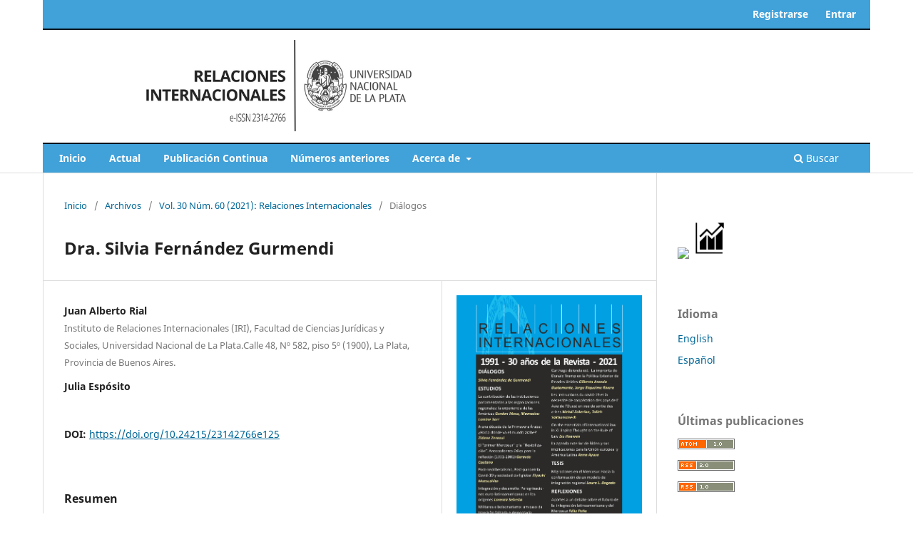

--- FILE ---
content_type: text/html; charset=utf-8
request_url: https://revistas.unlp.edu.ar/RRII-IRI/article/view/12304?articlesBySameAuthorPage=2
body_size: 7350
content:
<!DOCTYPE html>
<html lang="es" xml:lang="es">
<head>
	<meta charset="utf-8">
	<meta name="viewport" content="width=device-width, initial-scale=1.0">
	<title>
		Dra. Silvia Fernández Gurmendi
							| Relaciones Internacionales
			</title>

	
<meta name="generator" content="Open Journal Systems 3.4.0.8">
<link rel="schema.DC" href="http://purl.org/dc/elements/1.1/" />
<meta name="DC.Creator.PersonalName" content="Juan Alberto Rial"/>
<meta name="DC.Creator.PersonalName" content="Julia  Espósito"/>
<meta name="DC.Date.created" scheme="ISO8601" content="2021-08-06"/>
<meta name="DC.Date.dateSubmitted" scheme="ISO8601" content="2021-06-23"/>
<meta name="DC.Date.issued" scheme="ISO8601" content="2021-08-18"/>
<meta name="DC.Date.modified" scheme="ISO8601" content="2021-09-23"/>
<meta name="DC.Description" xml:lang="es" content="El sistema de complementariedad, en la que se basa la Corte, fue inicialmente concebido como barrera para proteger los sistemas internacionales de un internacionalismo excesivo. De acuerdo con este principio, los sistemas nacionales tienen prioridad y la Corte se constituye como tribunal de último recurso, a ser utilizado solamente cuando los sistemas nacionales no investiguen o no juzguen de manera genuina los crímenes de su competencia."/>
<meta name="DC.Format" scheme="IMT" content="application/pdf"/>
<meta name="DC.Identifier" content="12304"/>
<meta name="DC.Identifier.pageNumber" content="125"/>
<meta name="DC.Identifier.DOI" content="10.24215/23142766e125"/>
<meta name="DC.Identifier.URI" content="https://revistas.unlp.edu.ar/RRII-IRI/article/view/12304"/>
<meta name="DC.Language" scheme="ISO639-1" content="es"/>
<meta name="DC.Rights" content="Derechos de autor 2021 Juan Alberto Rial, Julia  Espósito"/>
<meta name="DC.Source" content="Relaciones Internacionales"/>
<meta name="DC.Source.ISSN" content="2314-2766"/>
<meta name="DC.Source.Issue" content="60"/>
<meta name="DC.Source.Volume" content="30"/>
<meta name="DC.Source.URI" content="https://revistas.unlp.edu.ar/RRII-IRI"/>
<meta name="DC.Title" content="Dra. Silvia Fernández Gurmendi"/>
<meta name="DC.Type" content="Text.Serial.Journal"/>
<meta name="DC.Type.articleType" content="Diálogos"/>
<meta name="gs_meta_revision" content="1.1"/>
<meta name="citation_journal_title" content="Relaciones Internacionales"/>
<meta name="citation_journal_abbrev" content="RRII"/>
<meta name="citation_issn" content="2314-2766"/> 
<meta name="citation_author" content="Juan Alberto Rial"/>
<meta name="citation_author_institution" content="Instituto de Relaciones Internacionales (IRI), Facultad de Ciencias Jurídicas y Sociales, Universidad Nacional de La Plata.Calle 48, Nº 582, piso 5º (1900), La Plata, Provincia de Buenos Aires."/>
<meta name="citation_author" content="Julia  Espósito"/>
<meta name="citation_title" content="Dra. Silvia Fernández Gurmendi"/>
<meta name="citation_language" content="es"/>
<meta name="citation_date" content="2021/08/06"/>
<meta name="citation_volume" content="30"/>
<meta name="citation_issue" content="60"/>
<meta name="citation_firstpage" content="125"/>
<meta name="citation_lastpage" content="125"/>
<meta name="citation_doi" content="10.24215/23142766e125"/>
<meta name="citation_abstract_html_url" content="https://revistas.unlp.edu.ar/RRII-IRI/article/view/12304"/>
<meta name="citation_abstract" xml:lang="es" content="El sistema de complementariedad, en la que se basa la Corte, fue inicialmente concebido como barrera para proteger los sistemas internacionales de un internacionalismo excesivo. De acuerdo con este principio, los sistemas nacionales tienen prioridad y la Corte se constituye como tribunal de último recurso, a ser utilizado solamente cuando los sistemas nacionales no investiguen o no juzguen de manera genuina los crímenes de su competencia."/>
<meta name="citation_pdf_url" content="https://revistas.unlp.edu.ar/RRII-IRI/article/download/12304/11327"/>
<!-- Google tag (gtag.js) -->
<script async src="https://www.googletagmanager.com/gtag/js?id=G-9ZXB2CF1SP"></script>
<script>
  window.dataLayer = window.dataLayer || [];
  function gtag(){dataLayer.push(arguments);}
  gtag('js', new Date());

  gtag('config', 'G-9ZXB2CF1SP');
</script>
	<link rel="stylesheet" href="https://revistas.unlp.edu.ar/RRII-IRI/$$$call$$$/page/page/css?name=stylesheet" type="text/css" /><link rel="stylesheet" href="https://revistas.unlp.edu.ar/RRII-IRI/$$$call$$$/page/page/css?name=font" type="text/css" /><link rel="stylesheet" href="https://revistas.unlp.edu.ar/lib/pkp/styles/fontawesome/fontawesome.css?v=3.4.0.8" type="text/css" /><link rel="stylesheet" href="https://revistas.unlp.edu.ar/public/journals/15/styleSheet.css?d=2022-07-29+17%3A36%3A43" type="text/css" /><link rel="stylesheet" href="https://revistas.unlp.edu.ar/public/site/styleSheet.css?v=3.4.0.8" type="text/css" /><link rel="stylesheet" href="https://revistas.unlp.edu.ar/plugins/generic/citationStyleLanguage/css/citationStyleLanguagePlugin.css?v=3.4.0.8" type="text/css" />
</head>
<body class="pkp_page_article pkp_op_view has_site_logo" dir="ltr">

	<div class="pkp_structure_page">

				<header class="pkp_structure_head" id="headerNavigationContainer" role="banner">
						
 <nav class="cmp_skip_to_content" aria-label="Salta a los enlaces de contenido">
	<a href="#pkp_content_main">Ir al contenido principal</a>
	<a href="#siteNav">Ir al menú de navegación principal</a>
		<a href="#pkp_content_footer">Ir al pie de página del sitio</a>
</nav>

			<div class="pkp_head_wrapper">

				<div class="pkp_site_name_wrapper">
					<button class="pkp_site_nav_toggle">
						<span>Open Menu</span>
					</button>
										<div class="pkp_site_name">
																<a href="						https://revistas.unlp.edu.ar/RRII-IRI/index
					" class="is_img">
							<img src="https://revistas.unlp.edu.ar/public/journals/15/pageHeaderLogoImage_es_ES.png" width="800" height="240"  />
						</a>
										</div>
				</div>

				
				<nav class="pkp_site_nav_menu" aria-label="Navegación del sitio">
					<a id="siteNav"></a>
					<div class="pkp_navigation_primary_row">
						<div class="pkp_navigation_primary_wrapper">
																				<ul id="navigationPrimary" class="pkp_navigation_primary pkp_nav_list">
								<li class="">
				<a href="https://revistas.unlp.edu.ar/RRII-IRI/index">
					Inicio
				</a>
							</li>
								<li class="">
				<a href="https://revistas.unlp.edu.ar/RRII-IRI/issue/current">
					Actual
				</a>
							</li>
								<li class="">
				<a href="https://revistas.unlp.edu.ar/RRII-IRI/issue/view/741">
					Publicación Continua
				</a>
							</li>
								<li class="">
				<a href="https://revistas.unlp.edu.ar/RRII-IRI/issue/archive">
					Números anteriores
				</a>
							</li>
															<li class="">
				<a href="https://revistas.unlp.edu.ar/RRII-IRI/about">
					Acerca de
				</a>
									<ul>
																					<li class="">
									<a href="https://revistas.unlp.edu.ar/RRII-IRI/about">
										Sobre la revista
									</a>
								</li>
																												<li class="">
									<a href="https://revistas.unlp.edu.ar/RRII-IRI/about/editorialTeam">
										Equipo editorial
									</a>
								</li>
																												<li class="">
									<a href="https://revistas.unlp.edu.ar/RRII-IRI/plagiarism_policies">
										Políticas editoriales
									</a>
								</li>
																												<li class="">
									<a href="https://revistas.unlp.edu.ar/RRII-IRI/about/submissions">
										Envíos
									</a>
								</li>
																												<li class="">
									<a href="http://sedici.unlp.edu.ar/handle/10915/79358">
										¿Cómo enviar un artículo?
									</a>
								</li>
																												<li class="">
									<a href="https://revistas.unlp.edu.ar/RRII-IRI/about/contact">
										Contacto
									</a>
								</li>
																												<li class="">
									<a href="https://revistas.unlp.edu.ar/RRII-IRI/stats">
										Estadísticas
									</a>
								</li>
																		</ul>
							</li>
			</ul>

				

																						<div class="pkp_navigation_search_wrapper">
									<a href="https://revistas.unlp.edu.ar/RRII-IRI/search" class="pkp_search pkp_search_desktop">
										<span class="fa fa-search" aria-hidden="true"></span>
										Buscar
									</a>
								</div>
													</div>
					</div>
					<div class="pkp_navigation_user_wrapper" id="navigationUserWrapper">
							<ul id="navigationUser" class="pkp_navigation_user pkp_nav_list">
								<li class="profile">
				<a href="https://revistas.unlp.edu.ar/RRII-IRI/user/register">
					Registrarse
				</a>
							</li>
								<li class="profile">
				<a href="https://revistas.unlp.edu.ar/RRII-IRI/login">
					Entrar
				</a>
							</li>
										</ul>

					</div>
				</nav>
			</div><!-- .pkp_head_wrapper -->
		</header><!-- .pkp_structure_head -->

						<div class="pkp_structure_content has_sidebar">
			<div class="pkp_structure_main" role="main">
				<a id="pkp_content_main"></a>

<div class="page page_article">
			<nav class="cmp_breadcrumbs" role="navigation" aria-label="Usted está aquí:">
	<ol>
		<li>
			<a href="https://revistas.unlp.edu.ar/RRII-IRI/index">
				Inicio
			</a>
			<span class="separator">/</span>
		</li>
		<li>
			<a href="https://revistas.unlp.edu.ar/RRII-IRI/issue/archive">
				Archivos
			</a>
			<span class="separator">/</span>
		</li>
					<li>
				<a href="https://revistas.unlp.edu.ar/RRII-IRI/issue/view/819">
					Vol. 30 Núm. 60 (2021): Relaciones Internacionales
				</a>
				<span class="separator">/</span>
			</li>
				<li class="current" aria-current="page">
			<span aria-current="page">
									Diálogos
							</span>
		</li>
	</ol>
</nav>
	
		  	 <article class="obj_article_details">

		
	<h1 class="page_title">
		Dra. Silvia Fernández Gurmendi
	</h1>

	
	<div class="row">
		<div class="main_entry">

							<section class="item authors">
					<h2 class="pkp_screen_reader">Autores/as</h2>
					<ul class="authors">
											<li>
							<span class="name">
								Juan Alberto Rial
							</span>
															<span class="affiliation">
									Instituto de Relaciones Internacionales (IRI), Facultad de Ciencias Jurídicas y Sociales, Universidad Nacional de La Plata.Calle 48, Nº 582, piso 5º (1900), La Plata, Provincia de Buenos Aires.
																	</span>
																																		</li>
											<li>
							<span class="name">
								Julia Espósito
							</span>
																																		</li>
										</ul>
				</section>
			
																	<section class="item doi">
					<h2 class="label">
												DOI:
					</h2>
					<span class="value">
						<a href="https://doi.org/10.24215/23142766e125">
							https://doi.org/10.24215/23142766e125
						</a>
					</span>
				</section>
			

						
										<section class="item abstract">
					<h2 class="label">Resumen</h2>
					<p>El sistema de complementariedad, en la que se basa la Corte, fue inicialmente concebido como barrera para proteger los sistemas internacionales de un internacionalismo excesivo. De acuerdo con este principio, los sistemas nacionales tienen prioridad y la Corte se constituye como tribunal de último recurso, a ser utilizado solamente cuando los sistemas nacionales no investiguen o no juzguen de manera genuina los crímenes de su competencia.</p>
				</section>
			
			

						
																										
						
		</div><!-- .main_entry -->

		<div class="entry_details">

										<div class="item cover_image">
					<div class="sub_item">
													<a href="https://revistas.unlp.edu.ar/RRII-IRI/issue/view/819">
								<img src="https://revistas.unlp.edu.ar/public/journals/15/cover_issue_819_es_ES.png" alt="">
							</a>
											</div>
				</div>
			
										<div class="item galleys">
					<h2 class="pkp_screen_reader">
						Descargas
					</h2>
					<ul class="value galleys_links">
													<li>
								
	
													

<a class="obj_galley_link pdf" href="https://revistas.unlp.edu.ar/RRII-IRI/article/view/12304/11327">
		
	PDF

	</a>
							</li>
											</ul>
				</div>
						
						<div class="item published">
				<section class="sub_item">
					<h2 class="label">
						Publicado
					</h2>
					<div class="value">
																			<span>2021-08-06</span>
																	</div>
				</section>
							</div>
			
						
										<div class="item issue">

											<section class="sub_item">
							<h2 class="label">
								Número
							</h2>
							<div class="value">
								<a class="title" href="https://revistas.unlp.edu.ar/RRII-IRI/issue/view/819">
									Vol. 30 Núm. 60 (2021): Relaciones Internacionales
								</a>
							</div>
						</section>
					
											<section class="sub_item">
							<h2 class="label">
								Sección
							</h2>
							<div class="value">
								Diálogos
							</div>
						</section>
					
									</div>
			
						
										<div class="item copyright">
					<h2 class="label">
						Licencia
					</h2>
										<h4 id="derechos_de_autor">Aquellos autores/as que tengan publicaciones con esta revista, aceptan los términos siguientes:</h4>
<ol type="a">
<li class="show">Los autores/as conservarán sus derechos de autor y garantizarán a la revista el derecho de primera publicación de su obra. A partir de noviembre del 2020 los artículos se publicarán en la revista bajo una licencia <a title="CC-BY_NC_SA" href="https://creativecommons.org/licenses/by-nc-sa/4.0/" target="_blank" rel="noopener">Creative Commons Atribución- NoComercial-CompartirIgual 4.0 Internacional (CC BY-NC-SA 4.0)</a>. Acorde a estos términos, el material se puede compartir (copiar y redistribuir en cualquier medio o formato) y adaptar (remezclar, transformar y crear a partir del material otra obra), siempre que a) se cite la autoría y la fuente original de su publicación (revista y URL de la obra), b) no se use para fines comerciales y c) se mantengan los mismos términos de la licencia.<br>Previo a esta fecha los artículos se publicaron en la revista bajo una <a href="https://creativecommons.org/licenses/by-sa/2.5/" target="_blank" rel="noopener">Licencia de reconocimiento de Creative Commons (BY-SA 2.5)</a>.</li>
<li class="show">Los autores/as podrán adoptar otros acuerdos de licencia no exclusiva de distribución de la versión de la obra publicada (p. ej.: depositarla en un archivo telemático institucional o publicarla en un volumen monográfico) siempre que se indique la publicación inicial en esta revista.</li>
<li class="show">Se permite y recomienda a los autores/as difundir su obra a través de Internet (p. ej.: en archivos telemáticos institucionales o en su página web) antes y durante el proceso de envío, lo cual puede producir intercambios interesantes y aumentar las citas de la obra publicada. (Véase&nbsp;<a href="http://opcit.eprints.org/oacitation-biblio.html" target="_new">El efecto del acceso abierto</a>).</li>
</ol>
				</div>
			
				<div class="item citation">
		<section class="sub_item citation_display">
			<h2 class="label">
				Cómo citar
			</h2>
			<div class="value">
				<div id="citationOutput" role="region" aria-live="polite">
					<div class="csl-bib-body">
  <div class="csl-entry">Rial, J. A., &#38; Espósito, J. . (2021). Dra. Silvia Fernández Gurmendi. <i>Relaciones Internacionales</i>, <i>30</i>(60), 125. <a href="https://doi.org/10.24215/23142766e125">https://doi.org/10.24215/23142766e125</a></div>
</div>
				</div>
				<div class="citation_formats">
					<button class="citation_formats_button label" aria-controls="cslCitationFormats" aria-expanded="false" data-csl-dropdown="true">
						Más formatos de cita
					</button>
					<div id="cslCitationFormats" class="citation_formats_list" aria-hidden="true">
						<ul class="citation_formats_styles">
															<li>
									<a
											rel="nofollow"
											aria-controls="citationOutput"
											href="https://revistas.unlp.edu.ar/RRII-IRI/citationstylelanguage/get/acm-sig-proceedings?submissionId=12304&amp;publicationId=9942&amp;issueId=819"
											data-load-citation
											data-json-href="https://revistas.unlp.edu.ar/RRII-IRI/citationstylelanguage/get/acm-sig-proceedings?submissionId=12304&amp;publicationId=9942&amp;issueId=819&amp;return=json"
									>
										ACM
									</a>
								</li>
															<li>
									<a
											rel="nofollow"
											aria-controls="citationOutput"
											href="https://revistas.unlp.edu.ar/RRII-IRI/citationstylelanguage/get/acs-nano?submissionId=12304&amp;publicationId=9942&amp;issueId=819"
											data-load-citation
											data-json-href="https://revistas.unlp.edu.ar/RRII-IRI/citationstylelanguage/get/acs-nano?submissionId=12304&amp;publicationId=9942&amp;issueId=819&amp;return=json"
									>
										ACS
									</a>
								</li>
															<li>
									<a
											rel="nofollow"
											aria-controls="citationOutput"
											href="https://revistas.unlp.edu.ar/RRII-IRI/citationstylelanguage/get/apa?submissionId=12304&amp;publicationId=9942&amp;issueId=819"
											data-load-citation
											data-json-href="https://revistas.unlp.edu.ar/RRII-IRI/citationstylelanguage/get/apa?submissionId=12304&amp;publicationId=9942&amp;issueId=819&amp;return=json"
									>
										APA
									</a>
								</li>
															<li>
									<a
											rel="nofollow"
											aria-controls="citationOutput"
											href="https://revistas.unlp.edu.ar/RRII-IRI/citationstylelanguage/get/associacao-brasileira-de-normas-tecnicas?submissionId=12304&amp;publicationId=9942&amp;issueId=819"
											data-load-citation
											data-json-href="https://revistas.unlp.edu.ar/RRII-IRI/citationstylelanguage/get/associacao-brasileira-de-normas-tecnicas?submissionId=12304&amp;publicationId=9942&amp;issueId=819&amp;return=json"
									>
										ABNT
									</a>
								</li>
															<li>
									<a
											rel="nofollow"
											aria-controls="citationOutput"
											href="https://revistas.unlp.edu.ar/RRII-IRI/citationstylelanguage/get/chicago-author-date?submissionId=12304&amp;publicationId=9942&amp;issueId=819"
											data-load-citation
											data-json-href="https://revistas.unlp.edu.ar/RRII-IRI/citationstylelanguage/get/chicago-author-date?submissionId=12304&amp;publicationId=9942&amp;issueId=819&amp;return=json"
									>
										Chicago
									</a>
								</li>
															<li>
									<a
											rel="nofollow"
											aria-controls="citationOutput"
											href="https://revistas.unlp.edu.ar/RRII-IRI/citationstylelanguage/get/harvard-cite-them-right?submissionId=12304&amp;publicationId=9942&amp;issueId=819"
											data-load-citation
											data-json-href="https://revistas.unlp.edu.ar/RRII-IRI/citationstylelanguage/get/harvard-cite-them-right?submissionId=12304&amp;publicationId=9942&amp;issueId=819&amp;return=json"
									>
										Harvard
									</a>
								</li>
															<li>
									<a
											rel="nofollow"
											aria-controls="citationOutput"
											href="https://revistas.unlp.edu.ar/RRII-IRI/citationstylelanguage/get/ieee?submissionId=12304&amp;publicationId=9942&amp;issueId=819"
											data-load-citation
											data-json-href="https://revistas.unlp.edu.ar/RRII-IRI/citationstylelanguage/get/ieee?submissionId=12304&amp;publicationId=9942&amp;issueId=819&amp;return=json"
									>
										IEEE
									</a>
								</li>
															<li>
									<a
											rel="nofollow"
											aria-controls="citationOutput"
											href="https://revistas.unlp.edu.ar/RRII-IRI/citationstylelanguage/get/modern-language-association?submissionId=12304&amp;publicationId=9942&amp;issueId=819"
											data-load-citation
											data-json-href="https://revistas.unlp.edu.ar/RRII-IRI/citationstylelanguage/get/modern-language-association?submissionId=12304&amp;publicationId=9942&amp;issueId=819&amp;return=json"
									>
										MLA
									</a>
								</li>
															<li>
									<a
											rel="nofollow"
											aria-controls="citationOutput"
											href="https://revistas.unlp.edu.ar/RRII-IRI/citationstylelanguage/get/turabian-fullnote-bibliography?submissionId=12304&amp;publicationId=9942&amp;issueId=819"
											data-load-citation
											data-json-href="https://revistas.unlp.edu.ar/RRII-IRI/citationstylelanguage/get/turabian-fullnote-bibliography?submissionId=12304&amp;publicationId=9942&amp;issueId=819&amp;return=json"
									>
										Turabian
									</a>
								</li>
															<li>
									<a
											rel="nofollow"
											aria-controls="citationOutput"
											href="https://revistas.unlp.edu.ar/RRII-IRI/citationstylelanguage/get/vancouver?submissionId=12304&amp;publicationId=9942&amp;issueId=819"
											data-load-citation
											data-json-href="https://revistas.unlp.edu.ar/RRII-IRI/citationstylelanguage/get/vancouver?submissionId=12304&amp;publicationId=9942&amp;issueId=819&amp;return=json"
									>
										Vancouver
									</a>
								</li>
															<li>
									<a
											rel="nofollow"
											aria-controls="citationOutput"
											href="https://revistas.unlp.edu.ar/RRII-IRI/citationstylelanguage/get/ama?submissionId=12304&amp;publicationId=9942&amp;issueId=819"
											data-load-citation
											data-json-href="https://revistas.unlp.edu.ar/RRII-IRI/citationstylelanguage/get/ama?submissionId=12304&amp;publicationId=9942&amp;issueId=819&amp;return=json"
									>
										AMA
									</a>
								</li>
													</ul>
													<div class="label">
								Descargar cita
							</div>
							<ul class="citation_formats_styles">
																	<li>
										<a href="https://revistas.unlp.edu.ar/RRII-IRI/citationstylelanguage/download/ris?submissionId=12304&amp;publicationId=9942&amp;issueId=819">
											<span class="fa fa-download"></span>
											Endnote/Zotero/Mendeley (RIS)
										</a>
									</li>
																	<li>
										<a href="https://revistas.unlp.edu.ar/RRII-IRI/citationstylelanguage/download/bibtex?submissionId=12304&amp;publicationId=9942&amp;issueId=819">
											<span class="fa fa-download"></span>
											BibTeX
										</a>
									</li>
															</ul>
											</div>
				</div>
			</div>
		</section>
	</div>


		</div><!-- .entry_details -->
	</div><!-- .row -->

</article>

	

</div><!-- .page -->

	</div><!-- pkp_structure_main -->

									<div class="pkp_structure_sidebar left" role="complementary">
				<div class="pkp_block block_custom" id="customblock-informacion">
	<h2 class="title pkp_screen_reader">informacion</h2>
	<div class="content">
		<p><a title="Notificación" href="https://revistas.unlp.edu.ar/RRII-IRI/information/readers" target="_blank" rel="noopener"><img style="width: 20%;" src="https://i.pinimg.com/originals/f0/c4/04/f0c404c8486dea5ab74ff001af848ab7.png"></a><a title="Estadísticas" href="https://revistas.unlp.edu.ar/RRII-IRI/stats" target="_blank" rel="noopener"><img style="width: 25%;" src="/public/site/images/doloresgarcia/kisspng-computer-icons-statistics-bar-chart-histogram-statistics-5ac01460372066.1966808815225375682258_.png"></a></p>
	</div>
</div>
<div class="pkp_block block_language">
	<h2 class="title">
		Idioma
	</h2>

	<div class="content">
		<ul>
							<li class="locale_en" lang="en">
					<a href="https://revistas.unlp.edu.ar/RRII-IRI/user/setLocale/en?source=%2FRRII-IRI%2Farticle%2Fview%2F12304%3FarticlesBySameAuthorPage%3D2">
						English
					</a>
				</li>
							<li class="locale_es current" lang="es">
					<a href="https://revistas.unlp.edu.ar/RRII-IRI/user/setLocale/es?source=%2FRRII-IRI%2Farticle%2Fview%2F12304%3FarticlesBySameAuthorPage%3D2">
						Español
					</a>
				</li>
					</ul>
	</div>
</div><!-- .block_language -->
<div class="pkp_block block_web_feed">
	<h2 class="title">Últimas publicaciones</h2>
	<div class="content">
		<ul>
			<li>
				<a href="https://revistas.unlp.edu.ar/RRII-IRI/gateway/plugin/WebFeedGatewayPlugin/atom">
					<img src="https://revistas.unlp.edu.ar/lib/pkp/templates/images/atom.svg" alt="Logo Atom">
				</a>
			</li>
			<li>
				<a href="https://revistas.unlp.edu.ar/RRII-IRI/gateway/plugin/WebFeedGatewayPlugin/rss2">
					<img src="https://revistas.unlp.edu.ar/lib/pkp/templates/images/rss20_logo.svg" alt="Logo RSS2">
				</a>
			</li>
			<li>
				<a href="https://revistas.unlp.edu.ar/RRII-IRI/gateway/plugin/WebFeedGatewayPlugin/rss">
					<img src="https://revistas.unlp.edu.ar/lib/pkp/templates/images/rss10_logo.svg" alt="Logo RSS1">
				</a>
			</li>
		</ul>
	</div>
</div>
<div class="pkp_block block_custom" id="customblock-indizaciones">
	<h2 class="title pkp_screen_reader">indizaciones</h2>
	<div class="content">
		<p><a href="http://sedici.unlp.edu.ar/handle/10915/402"><img style="width: 120px;" src="/public/images/logos/sedici.jpg"></a></p>
<p><a href="http://www.scielo.org.ar/scielo.php?script=sci_serial&amp;pid=2314-2766&amp;lng=es&amp;nrm=iso" target="_blank" rel="noopener"><img style="width: 120px;" src="/public/images/logos/Logo-Scielo.png"></a></p>
<p><a href="http://www.caicyt-conicet.gov.ar/sitio/relaciones-internacionales-la-plata/" target="_blank" rel="noopener"><img style="width: 120px;" src="/public/site/images/doloresgarcia/LogoNucleoBasico_chico4.png"></a></p>
<p><a href="https://mjl.clarivate.com/cgi-bin/jrnlst/jlresults.cgi?PC=MASTER&amp;ISSN=*2314-2766" target="_blank" rel="noopener"><img style="width: 120px;" src="https://encrypted-tbn0.gstatic.com/images?q=tbn:ANd9GcRFwU6bvCZd8mapRC9hz4G0NXonoW1T34gOtbXBsg01r_QCGbXGmP4eeyT6CqbM9aY6mAM&amp;usqp=CAU"></a></p>
<p><a href="https://www.latindex.org/latindex/ficha/12825" target="_blank" rel="noopener"><img style="width: 120px;" src="/public/site/images/doloresgarcia/latindex_cat_chico6.jpg"></a></p>
<p><a href="https://doaj.org/toc/2314-2766" target="_blank" rel="noopener"><img style="width: 120px;" src="https://revistas.unlp.edu.ar/public/site/images/doloresgarcia/DOAJ_logo_big.png"></a></p>
<p><a href="https://miar.ub.edu/issn/1515-3371" target="_blank" rel="noopener"><img style="width: 120px;" src="https://revistas.unlp.edu.ar/public/images/logos/Miar.png" alt="miar"></a></p>
<p><a href="https://latinrev.flacso.org.ar/revistas/relaciones-internacionales" target="_blank" rel="noopener"><img style="width: 120px;" src="https://latinrev.flacso.org.ar/themes/latinrev/imgs/latinrev_logo.svg"></a></p>
<p><a href="http://www.caicyt-conicet.gov.ar/malena/items/show/1713" target="_blank" rel="noopener"><img style="width: 120px;" src="https://revistas.unlp.edu.ar/public/site/images/doloresgarcia/Logo_MALENA.png"></a></p>
<p><a href="http://aura.amelica.org/detalle-revista.html?cveRevista=1193" target="_blank" rel="noopener"><img style="width: 120px;" src="https://www.efdeportes.com/efdeportes/imgs/aura-01.png"></a></p>
<p><a href="https://dialnet.unirioja.es/servlet/revista?codigo=18558" target="_blank" rel="noopener"><img style="width: 150px;" src="https://revistas.unlp.edu.ar/public/images/logos/Dialnet_274.png" alt="dialnet"></a></p>
<p><a href="https://atoz.ebsco.com/Titles/SearchResults/8623?SearchType=Contains&amp;Find=2314-2766&amp;GetResourcesBy=QuickSearch&amp;resourceTypeName=journalsOnly&amp;resourceType=1&amp;radioButtonChanged" target="_blank" rel="noopener"><img style="width: 120px;" src="https://revistas.unlp.edu.ar/public/site/images/pmarco/ebsco-nuevo.jpg" alt="EBSCO"></a></p>
	</div>
</div>

			</div><!-- pkp_sidebar.left -->
			</div><!-- pkp_structure_content -->

<div class="pkp_structure_footer_wrapper" role="contentinfo">
	<a id="pkp_content_footer"></a>

	<div class="pkp_structure_footer">

					<div class="pkp_footer_content">
				<div style="width: 100%; display: flex; justify-content: center; padding: 5px;">
<div style="text-align: center; color: #5f5f5f; line-height: 1.5;">
<p><strong>Relaciones Internacionales</strong><br /><a href="https://revistas.unlp.edu.ar/RRII-IRI">https://revistas.unlp.edu.ar/RRII-IRI</a></p>
<p>e-ISSN 2314-2766 | ISSN 1515-3371 | Revista con publicación continua</p>
<p><a href="https://unlp.edu.ar/" target="_blank" rel="noopener">Universidad Nacional de La Plata</a>, <a href="https://www.jursoc.unlp.edu.ar/" target="_blank" rel="noopener">Facultad de Ciencias Jurídicas y Sociales</a><a href="https://unlp.edu.ar/" target="_blank" rel="noopener"><br /></a><a href="https://www.iri.edu.ar/" target="_blank" rel="noopener">Instituto de Relaciones Internacionales</a><br />Calle 48 N.° 582 (5to. piso) | La Plata (1900) | Buenos Aires | Argentina | <a href="mailto:revista@iri.edu.ar" target="_blank" rel="noopener">revista@iri.edu.ar</a></p>
<p>Desde 2020, el sitio y todos sus contenidos se encuentran bajo una licencia <a href="https://creativecommons.org/licenses/by-nc-sa/4.0/" target="_blank" rel="noopener">Creative Commons BY-NC-SA 4.0 </a></p>
</div>
</div>
<div id="contenedor-de-logos-al-pie1" style="border-bottom: 0px solid #A879B5; width: 100%; padding: 10px 0px 0px; margin: 0 0 0 0px;" align="center"><a href="https://biblioteca.mincyt.gob.ar/catalogo/5704" target="_blank" rel="noopener"><img class="logos-al-pie1" style="height: 45px; margin-bottom: 16px;" src="https://perio.unlp.edu.ar/ojs/public/site/images/admin/biblioteca_logo.jpg" alt="Biblioteca" /></a> <a href="https://portalderevistas.unlp.edu.ar/" target="_blank" rel="noopener"> <img class="logos-al-pie1" style="height: 63px; margin-bottom: 18px;" src="https://perio.unlp.edu.ar/ojs/public/site/images/admin/logo_portal_unlp.png" alt="PORTAL" /></a> <a href="http://sedici.unlp.edu.ar/" target="_blank" rel="noopener"> <img class="logos-al-pie1" style="height: 40px; margin-bottom: 22px;" src="https://perio.unlp.edu.ar/ojs/public/site/images/admin/sedici_logo.png" alt="SEDICI" /></a><a href="https://www.iri.edu.ar/" target="_blank" rel="noopener"><img class="logos-al-pie1" style="height: 60px; margin-bottom: 13px;" src="https://revistas.unlp.edu.ar/public/site/images/pmarco/logo-relaciones-internacionales.png" /></a> <a href="https://www.jursoc.unlp.edu.ar/" target="_blank" rel="noopener"><img class="logos-al-pie1" style="height: 60px; margin-bottom: 13px;" src="https://revistas.unlp.edu.ar/public/site/images/admin/jursoc.png" /></a><a href="http://unlp.edu.ar/" target="_blank" rel="noopener"> </a></div>
<div id="contenedor-de-logos-al-pie2" style="border-bottom: 0px solid #A879B5; width: 100%; padding: 10px 0px 0px; margin: 0 0 0 0px;" align="center"><a href="https://creativecommons.org/licenses/by-nc-sa/4.0/deed.es" target="_blank" rel="noopener"><img class="logos-al-pie" src="https://perio.unlp.edu.ar/ojs/public/site/images/dpc/licencia-cc.png" alt="Licencia Creative Commons" /></a> <a href="https://pkp.sfu.ca/" target="_blank" rel="noopener"><img class="logos-al-pie" src="https://perio.unlp.edu.ar/ojs/public/site/images/dpc/logo-pkp-1.png" /></a> <a href="https://www.budapestopenaccessinitiative.org/" target="_blank" rel="noopener"><img class="logos-al-pie" src="https://perio.unlp.edu.ar/ojs/public/site/images/dpc/open-access.png" /></a> <a href="http://www.crossref.org/" target="_blank" rel="noopener"> <img class="logos-al-pie" src="https://perio.unlp.edu.ar/ojs/public/site/images/dpc/crossref.png" alt="Facultad de Periodismo y Comunicación Social" /></a></div>
			</div>
		
		<div class="pkp_brand_footer">
			<a href="https://revistas.unlp.edu.ar/RRII-IRI/about/aboutThisPublishingSystem">
				<img alt="Más información acerca del sistema de publicación, de la plataforma y del flujo de trabajo de OJS/PKP." src="https://revistas.unlp.edu.ar/templates/images/ojs_brand.png">
			</a>
		</div>
	</div>
</div><!-- pkp_structure_footer_wrapper -->

</div><!-- pkp_structure_page -->

<script src="https://revistas.unlp.edu.ar/lib/pkp/lib/vendor/components/jquery/jquery.min.js?v=3.4.0.8" type="text/javascript"></script><script src="https://revistas.unlp.edu.ar/lib/pkp/lib/vendor/components/jqueryui/jquery-ui.min.js?v=3.4.0.8" type="text/javascript"></script><script src="https://revistas.unlp.edu.ar/plugins/themes/default/js/lib/popper/popper.js?v=3.4.0.8" type="text/javascript"></script><script src="https://revistas.unlp.edu.ar/plugins/themes/default/js/lib/bootstrap/util.js?v=3.4.0.8" type="text/javascript"></script><script src="https://revistas.unlp.edu.ar/plugins/themes/default/js/lib/bootstrap/dropdown.js?v=3.4.0.8" type="text/javascript"></script><script src="https://revistas.unlp.edu.ar/plugins/themes/default/js/main.js?v=3.4.0.8" type="text/javascript"></script><script src="https://revistas.unlp.edu.ar/plugins/generic/citationStyleLanguage/js/articleCitation.js?v=3.4.0.8" type="text/javascript"></script><script type="text/javascript">
(function (w, d, s, l, i) { w[l] = w[l] || []; var f = d.getElementsByTagName(s)[0],
j = d.createElement(s), dl = l != 'dataLayer' ? '&l=' + l : ''; j.async = true;
j.src = 'https://www.googletagmanager.com/gtag/js?id=' + i + dl; f.parentNode.insertBefore(j, f);
function gtag(){dataLayer.push(arguments)}; gtag('js', new Date()); gtag('config', i); })
(window, document, 'script', 'dataLayer', 'UA-15165518-31');
</script>


</body>
</html>
